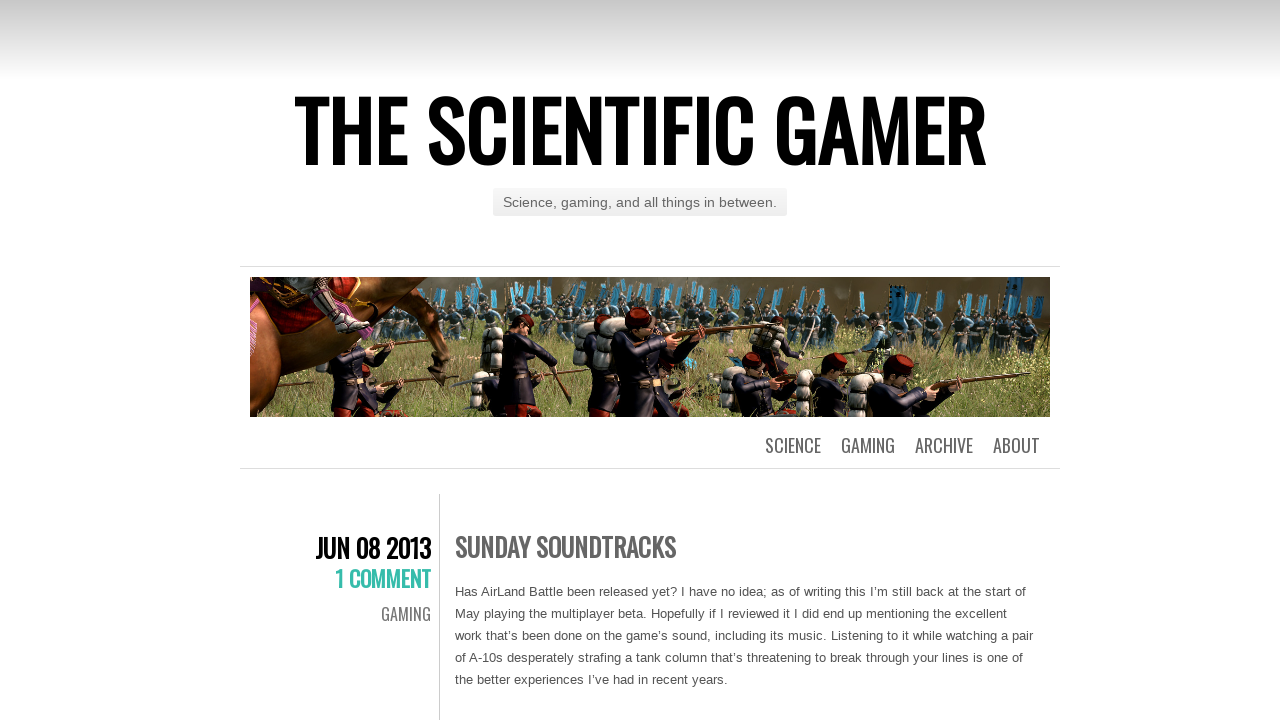

--- FILE ---
content_type: text/html; charset=UTF-8
request_url: https://scientificgamer.com/sunday-soundtracks-54/?replytocom=15836
body_size: 6501
content:
<!DOCTYPE html>
<html lang="en-US" prefix="og: http://ogp.me/ns#">
<head>
	<meta charset="UTF-8" />
	<title>Sunday Soundtracks | The Scientific Gamer</title>
	<link rel="profile" href="http://gmpg.org/xfn/11" />
	<link rel="pingback" href="https://scientificgamer.com/blog/xmlrpc.php" />
	
<!-- This site is optimized with the Yoast WordPress SEO plugin v1.3.4.4 - http://yoast.com/wordpress/seo/ -->
<link rel="canonical" href="https://scientificgamer.com/sunday-soundtracks-54/" />
<meta property='og:locale' content='en_US'/>
<meta property='og:title' content='Sunday Soundtracks - The Scientific Gamer'/>
<meta property='og:url' content='https://scientificgamer.com/sunday-soundtracks-54/'/>
<meta property='og:site_name' content='The Scientific Gamer'/>
<meta property='og:type' content='article'/>
<!-- / Yoast WordPress SEO plugin. -->

<link rel="alternate" type="application/rss+xml" title="The Scientific Gamer &raquo; Feed" href="https://scientificgamer.com/feed/" />
<link rel="alternate" type="application/rss+xml" title="The Scientific Gamer &raquo; Comments Feed" href="https://scientificgamer.com/comments/feed/" />
<link rel="alternate" type="application/rss+xml" title="The Scientific Gamer &raquo; Sunday Soundtracks Comments Feed" href="https://scientificgamer.com/sunday-soundtracks-54/feed/" />
<link rel='stylesheet' id='jetpack-widgets-css'  href='https://scientificgamer.com/blog/wp-content/plugins/jetpack/modules/widgets/widgets.css?ver=20121003' type='text/css' media='all' />
<link rel='stylesheet' id='chunk-style-css'  href='https://scientificgamer.com/blog/wp-content/themes/chunk/style.css?ver=3.7.36' type='text/css' media='all' />
<link rel='stylesheet' id='oswald-css'  href='https://fonts.googleapis.com/css?family=Oswald&#038;subset=latin%2Clatin-ext&#038;ver=3.7.36' type='text/css' media='all' />
<script type='text/javascript' src='https://scientificgamer.com/blog/wp-includes/js/jquery/jquery.js?ver=1.10.2'></script>
<script type='text/javascript' src='https://scientificgamer.com/blog/wp-includes/js/jquery/jquery-migrate.min.js?ver=1.2.1'></script>
<script type='text/javascript' src='https://scientificgamer.com/blog/wp-content/plugins/fd-footnotes/fdfootnotes.js?ver=1.3'></script>
<script type='text/javascript' src='https://scientificgamer.com/blog/wp-includes/js/comment-reply.min.js?ver=3.7.36'></script>
<link rel="EditURI" type="application/rsd+xml" title="RSD" href="https://scientificgamer.com/blog/xmlrpc.php?rsd" />
<link rel="wlwmanifest" type="application/wlwmanifest+xml" href="https://scientificgamer.com/blog/wp-includes/wlwmanifest.xml" /> 
<meta name="generator" content="WordPress 3.7.36" />
<link rel='shortlink' href='http://wp.me/p2EFhI-U2' />
<link href='http://scientificgamer.com/blog/wp-content/plugins/search-by-category/sbc-style.css' type='text/css' rel='stylesheet' /><link rel='stylesheet' id='wop-css'  href='http://scientificgamer.com/blog/wp-content/plugins/widgets-on-pages/wop.css' type='text/css' media='all' />		<link rel="stylesheet" id="custom-css-css" type="text/css" href="https://scientificgamer.com/?custom-css=1&#038;csblog=1&#038;cscache=6&#038;csrev=3" />
		</head>
<body class="single single-post postid-3474 single-format-standard single-author">

<div id="container">

	<div id="header">
		<h1 id="site-title"><a href="https://scientificgamer.com/" title="The Scientific Gamer" rel="home">The Scientific Gamer</a></h1>
		<h2 id="site-description">Science, gaming, and all things in between.</h2>
	</div>

	<div id="menu">
				<div id="header-image">
			<a href="https://scientificgamer.com/">
				<img src="https://www.scientificgamer.com/blog/wp-content/uploads/2012/08/shogunbann.png" width="800" height="140" alt="" />
			</a>
		</div>
				<div class="menu-menu-test-container"><ul id="menu-menu-test" class="menu"><li id="menu-item-1990" class="menu-item menu-item-type-post_type menu-item-object-page menu-item-1990"><a href="https://scientificgamer.com/about/">About</a></li>
<li id="menu-item-1994" class="menu-item menu-item-type-custom menu-item-object-custom menu-item-has-children menu-item-1994"><a href="http://www.scientificgamer.com/archives-all-posts">Archive</a>
<ul class="sub-menu">
	<li id="menu-item-2095" class="menu-item menu-item-type-post_type menu-item-object-page menu-item-has-children menu-item-2095"><a href="https://scientificgamer.com/gaming-archive/">Gaming</a>
	<ul class="sub-menu">
		<li id="menu-item-2093" class="menu-item menu-item-type-post_type menu-item-object-page menu-item-2093"><a href="https://scientificgamer.com/nostalgia-archive/">In Praise Of</a></li>
		<li id="menu-item-2094" class="menu-item menu-item-type-post_type menu-item-object-page menu-item-2094"><a href="https://scientificgamer.com/review-archive/">Thoughts</a></li>
	</ul>
</li>
	<li id="menu-item-2096" class="menu-item menu-item-type-post_type menu-item-object-page menu-item-2096"><a href="https://scientificgamer.com/science-archive/">Science</a></li>
</ul>
</li>
<li id="menu-item-1987" class="menu-item menu-item-type-taxonomy menu-item-object-category current-post-ancestor current-menu-parent current-post-parent menu-item-has-children menu-item-1987"><a title="Reviews and nostalgic ramblings" href="https://scientificgamer.com/category/gaming/">Gaming</a>
<ul class="sub-menu">
	<li id="menu-item-1991" class="menu-item menu-item-type-taxonomy menu-item-object-post_tag menu-item-1991"><a title="A pretentious way of saying &#8220;reviews&#8221;." href="https://scientificgamer.com/tag/thoughts/">Thoughts</a></li>
	<li id="menu-item-1992" class="menu-item menu-item-type-taxonomy menu-item-object-post_tag menu-item-1992"><a title="Man, remember Thing X? That was awesome." href="https://scientificgamer.com/tag/in-praise-of/">In Praise Of</a></li>
</ul>
</li>
<li id="menu-item-1988" class="menu-item menu-item-type-taxonomy menu-item-object-category menu-item-1988"><a title="How the universe works. Or at least those parts of it I understand." href="https://scientificgamer.com/category/science/">Science</a></li>
</ul></div>	</div>

	<div id="contents">
					
				
<div class="post-3474 post type-post status-publish format-standard hentry category-gaming tag-airland-battle tag-sunday-soundtracks tag-wargame" id="post-3474">
	<div class="entry-meta">
				<div class="date"><a href="https://scientificgamer.com/sunday-soundtracks-54/">Jun 08 2013</a></div>
						<div class="comments"><a href="https://scientificgamer.com/sunday-soundtracks-54/#comments" title="Comment on Sunday Soundtracks">1 Comment</a></div>
						<span class="byline">
			<a href="https://scientificgamer.com/author/hentzau/">
				By Hentzau			</a>
		</span><!-- .byline -->
				<span class="cat-links"><a href="https://scientificgamer.com/category/gaming/" title="View all posts in gaming" rel="category tag">gaming</a></span>
							</div>
	<div class="main">
						<h2 class="entry-title">
					Sunday Soundtracks				</h2>
		
		<div class="entry-content">
						<p>Has AirLand Battle been released yet? I have no idea; as of writing this I&#8217;m still back at the start of May playing the multiplayer beta. Hopefully if I reviewed it I did end up mentioning the excellent work that&#8217;s been done on the game&#8217;s sound, including its music. Listening to it while watching a pair of A-10s desperately strafing a tank column that&#8217;s threatening to break through your lines is one of the better experiences I&#8217;ve had in recent years.</p>
<p><span class='embed-youtube' style='text-align:center; display: block;'><iframe class='youtube-player' type='text/html' width='580' height='357' src='https://www.youtube.com/embed/EKZMmFNS160?version=3&#038;rel=1&#038;fs=1&#038;showsearch=0&#038;showinfo=1&#038;iv_load_policy=1&#038;wmode=transparent' frameborder='0'></iframe></span></p>
<p>What can I say, I&#8217;m sucker for anything that has heavy amounts of percussion in it.</p>
		</div>
		<span class="tag-links"><strong>Tagged</strong> <a href="https://scientificgamer.com/tag/airland-battle/" rel="tag">airland battle</a>, <a href="https://scientificgamer.com/tag/sunday-soundtracks/" rel="tag">Sunday Soundtracks</a>, <a href="https://scientificgamer.com/tag/wargame/" rel="tag">wargame</a></span>	</div>
</div>


<div id="comments">

			<h2 id="comments-title">
			One thought on &ldquo;<span>Sunday Soundtracks</span>&rdquo;		</h2>

		<ol class="commentlist">
					<li class="comment even thread-even depth-1" id="comment-15836">
				<div id="div-comment-15836" class="comment-body">
				<div class="comment-author vcard">
			<img alt='' src='https://secure.gravatar.com/avatar/0f067ef78c29269782e5813a4f43ae8d?s=32&amp;d=https%3A%2F%2Fsecure.gravatar.com%2Favatar%2Fad516503a11cd5ca435acc9bb6523536%3Fs%3D32&amp;r=G' class='avatar avatar-32 photo' height='32' width='32' />			<cite class="fn">innokenti</cite> <span class="says">says:</span>		</div>
		
		<div class="comment-meta commentmetadata"><a href="https://scientificgamer.com/sunday-soundtracks-54/#comment-15836">
			June 8, 2013 at 4:56 pm</a>		</div>

		<p>But&#8230; it&#8217;s&#8230; Saturday&#8230; *head explodes*</p>

		<div class="reply">
			<a class='comment-reply-link' href='/sunday-soundtracks-54/?replytocom=15836#respond' onclick='return addComment.moveForm("div-comment-15836", "15836", "respond", "3474")'>Reply</a>		</div>
				</div>
		</li><!-- #comment-## -->
		</ol>

		
	
	
						
		<div id="respond" class="comment-respond">
			<h3 id="reply-title" class="comment-reply-title">Leave a Reply to <a href="#comment-15836">innokenti</a> <small><a rel="nofollow" id="cancel-comment-reply-link" href="/sunday-soundtracks-54/#respond">Cancel reply</a></small></h3>
			<div id="commentform" class="comment-form">
				<iframe src="https://jetpack.wordpress.com/jetpack-comment/?blogid=39244494&#038;postid=3474&#038;comment_registration=0&#038;require_name_email=0&#038;stc_enabled=1&#038;stb_enabled=1&#038;show_avatars=1&#038;avatar_default=mystery&#038;greeting=Leave+a+Reply&#038;greeting_reply=Leave+a+Reply+to+%25s&#038;color_scheme=light&#038;lang=en-US&#038;jetpack_version=2.6.5&#038;sig=509d5324a7910963b20b76ca349a9c361e8f417b#parent=https%3A%2F%2Fscientificgamer.com%2Fsunday-soundtracks-54%2F%3Freplytocom%3D15836&#038;replytocom=15836" allowtransparency="false" style="width:100%; height: 430px;border:0px;" frameBorder="0" scrolling="no" name="jetpack_remote_comment" id="jetpack_remote_comment"></iframe>
			</div>
		</div>

		
		<input type="hidden" name="comment_parent" id="comment_parent" value="" />

		
</div><!-- #comments -->			</div><!-- #contents -->

	<div class="navigation">
		<div class="nav-previous"><a href="https://scientificgamer.com/thoughts-airland-battle/" rel="prev"><span class="meta-nav">&larr;</span> Previous post</a></div>
		<div class="nav-next"><a href="https://scientificgamer.com/thoughts-halo-odst/" rel="next">Next post <span class="meta-nav">&rarr;</span></a></div>
	</div>


<div id="widgets">
		<div class="widget-area">
		<aside id="search-2" class="widget widget_search"><form role="search" method="get" id="searchform" class="searchform" action="https://scientificgamer.com/">
				<div>
					<label class="screen-reader-text" for="s">Search for:</label>
					<input type="text" value="" name="s" id="s" />
					<input type="submit" id="searchsubmit" value="Search" />
				</div>
			</form></aside><aside id="archives-2" class="widget widget_archive"><h3 class="widget-title">Archives</h3>		<select name="archive-dropdown" onchange='document.location.href=this.options[this.selectedIndex].value;'> <option value="">Select Month</option> 	<option value='https://scientificgamer.com/2024/04/'> April 2024 </option>
	<option value='https://scientificgamer.com/2024/01/'> January 2024 </option>
	<option value='https://scientificgamer.com/2023/04/'> April 2023 </option>
	<option value='https://scientificgamer.com/2022/12/'> December 2022 </option>
	<option value='https://scientificgamer.com/2022/11/'> November 2022 </option>
	<option value='https://scientificgamer.com/2022/09/'> September 2022 </option>
	<option value='https://scientificgamer.com/2022/08/'> August 2022 </option>
	<option value='https://scientificgamer.com/2022/07/'> July 2022 </option>
	<option value='https://scientificgamer.com/2022/06/'> June 2022 </option>
	<option value='https://scientificgamer.com/2022/05/'> May 2022 </option>
	<option value='https://scientificgamer.com/2022/04/'> April 2022 </option>
	<option value='https://scientificgamer.com/2022/03/'> March 2022 </option>
	<option value='https://scientificgamer.com/2022/02/'> February 2022 </option>
	<option value='https://scientificgamer.com/2022/01/'> January 2022 </option>
	<option value='https://scientificgamer.com/2021/12/'> December 2021 </option>
	<option value='https://scientificgamer.com/2021/11/'> November 2021 </option>
	<option value='https://scientificgamer.com/2021/10/'> October 2021 </option>
	<option value='https://scientificgamer.com/2021/09/'> September 2021 </option>
	<option value='https://scientificgamer.com/2021/08/'> August 2021 </option>
	<option value='https://scientificgamer.com/2021/07/'> July 2021 </option>
	<option value='https://scientificgamer.com/2021/06/'> June 2021 </option>
	<option value='https://scientificgamer.com/2021/05/'> May 2021 </option>
	<option value='https://scientificgamer.com/2021/04/'> April 2021 </option>
	<option value='https://scientificgamer.com/2021/03/'> March 2021 </option>
	<option value='https://scientificgamer.com/2021/02/'> February 2021 </option>
	<option value='https://scientificgamer.com/2021/01/'> January 2021 </option>
	<option value='https://scientificgamer.com/2020/12/'> December 2020 </option>
	<option value='https://scientificgamer.com/2020/11/'> November 2020 </option>
	<option value='https://scientificgamer.com/2020/10/'> October 2020 </option>
	<option value='https://scientificgamer.com/2020/09/'> September 2020 </option>
	<option value='https://scientificgamer.com/2020/06/'> June 2020 </option>
	<option value='https://scientificgamer.com/2020/05/'> May 2020 </option>
	<option value='https://scientificgamer.com/2020/04/'> April 2020 </option>
	<option value='https://scientificgamer.com/2020/01/'> January 2020 </option>
	<option value='https://scientificgamer.com/2019/12/'> December 2019 </option>
	<option value='https://scientificgamer.com/2019/11/'> November 2019 </option>
	<option value='https://scientificgamer.com/2019/10/'> October 2019 </option>
	<option value='https://scientificgamer.com/2019/09/'> September 2019 </option>
	<option value='https://scientificgamer.com/2019/08/'> August 2019 </option>
	<option value='https://scientificgamer.com/2019/07/'> July 2019 </option>
	<option value='https://scientificgamer.com/2019/06/'> June 2019 </option>
	<option value='https://scientificgamer.com/2019/05/'> May 2019 </option>
	<option value='https://scientificgamer.com/2019/04/'> April 2019 </option>
	<option value='https://scientificgamer.com/2019/03/'> March 2019 </option>
	<option value='https://scientificgamer.com/2019/02/'> February 2019 </option>
	<option value='https://scientificgamer.com/2019/01/'> January 2019 </option>
	<option value='https://scientificgamer.com/2018/12/'> December 2018 </option>
	<option value='https://scientificgamer.com/2018/11/'> November 2018 </option>
	<option value='https://scientificgamer.com/2018/10/'> October 2018 </option>
	<option value='https://scientificgamer.com/2018/09/'> September 2018 </option>
	<option value='https://scientificgamer.com/2018/07/'> July 2018 </option>
	<option value='https://scientificgamer.com/2018/06/'> June 2018 </option>
	<option value='https://scientificgamer.com/2018/05/'> May 2018 </option>
	<option value='https://scientificgamer.com/2017/11/'> November 2017 </option>
	<option value='https://scientificgamer.com/2017/10/'> October 2017 </option>
	<option value='https://scientificgamer.com/2017/07/'> July 2017 </option>
	<option value='https://scientificgamer.com/2017/06/'> June 2017 </option>
	<option value='https://scientificgamer.com/2017/05/'> May 2017 </option>
	<option value='https://scientificgamer.com/2017/04/'> April 2017 </option>
	<option value='https://scientificgamer.com/2017/03/'> March 2017 </option>
	<option value='https://scientificgamer.com/2017/02/'> February 2017 </option>
	<option value='https://scientificgamer.com/2017/01/'> January 2017 </option>
	<option value='https://scientificgamer.com/2016/12/'> December 2016 </option>
	<option value='https://scientificgamer.com/2016/11/'> November 2016 </option>
	<option value='https://scientificgamer.com/2016/10/'> October 2016 </option>
	<option value='https://scientificgamer.com/2016/09/'> September 2016 </option>
	<option value='https://scientificgamer.com/2016/08/'> August 2016 </option>
	<option value='https://scientificgamer.com/2016/07/'> July 2016 </option>
	<option value='https://scientificgamer.com/2016/06/'> June 2016 </option>
	<option value='https://scientificgamer.com/2016/05/'> May 2016 </option>
	<option value='https://scientificgamer.com/2016/04/'> April 2016 </option>
	<option value='https://scientificgamer.com/2016/03/'> March 2016 </option>
	<option value='https://scientificgamer.com/2016/02/'> February 2016 </option>
	<option value='https://scientificgamer.com/2016/01/'> January 2016 </option>
	<option value='https://scientificgamer.com/2015/12/'> December 2015 </option>
	<option value='https://scientificgamer.com/2015/11/'> November 2015 </option>
	<option value='https://scientificgamer.com/2015/10/'> October 2015 </option>
	<option value='https://scientificgamer.com/2015/09/'> September 2015 </option>
	<option value='https://scientificgamer.com/2015/08/'> August 2015 </option>
	<option value='https://scientificgamer.com/2015/07/'> July 2015 </option>
	<option value='https://scientificgamer.com/2015/06/'> June 2015 </option>
	<option value='https://scientificgamer.com/2015/05/'> May 2015 </option>
	<option value='https://scientificgamer.com/2015/04/'> April 2015 </option>
	<option value='https://scientificgamer.com/2015/03/'> March 2015 </option>
	<option value='https://scientificgamer.com/2015/02/'> February 2015 </option>
	<option value='https://scientificgamer.com/2015/01/'> January 2015 </option>
	<option value='https://scientificgamer.com/2014/12/'> December 2014 </option>
	<option value='https://scientificgamer.com/2014/11/'> November 2014 </option>
	<option value='https://scientificgamer.com/2014/10/'> October 2014 </option>
	<option value='https://scientificgamer.com/2014/09/'> September 2014 </option>
	<option value='https://scientificgamer.com/2014/08/'> August 2014 </option>
	<option value='https://scientificgamer.com/2014/07/'> July 2014 </option>
	<option value='https://scientificgamer.com/2014/06/'> June 2014 </option>
	<option value='https://scientificgamer.com/2014/05/'> May 2014 </option>
	<option value='https://scientificgamer.com/2014/04/'> April 2014 </option>
	<option value='https://scientificgamer.com/2014/03/'> March 2014 </option>
	<option value='https://scientificgamer.com/2014/02/'> February 2014 </option>
	<option value='https://scientificgamer.com/2014/01/'> January 2014 </option>
	<option value='https://scientificgamer.com/2013/12/'> December 2013 </option>
	<option value='https://scientificgamer.com/2013/11/'> November 2013 </option>
	<option value='https://scientificgamer.com/2013/10/'> October 2013 </option>
	<option value='https://scientificgamer.com/2013/09/'> September 2013 </option>
	<option value='https://scientificgamer.com/2013/08/'> August 2013 </option>
	<option value='https://scientificgamer.com/2013/07/'> July 2013 </option>
	<option value='https://scientificgamer.com/2013/06/'> June 2013 </option>
	<option value='https://scientificgamer.com/2013/05/'> May 2013 </option>
	<option value='https://scientificgamer.com/2013/04/'> April 2013 </option>
	<option value='https://scientificgamer.com/2013/03/'> March 2013 </option>
	<option value='https://scientificgamer.com/2013/02/'> February 2013 </option>
	<option value='https://scientificgamer.com/2013/01/'> January 2013 </option>
	<option value='https://scientificgamer.com/2012/12/'> December 2012 </option>
	<option value='https://scientificgamer.com/2012/11/'> November 2012 </option>
	<option value='https://scientificgamer.com/2012/10/'> October 2012 </option>
	<option value='https://scientificgamer.com/2012/09/'> September 2012 </option>
	<option value='https://scientificgamer.com/2012/08/'> August 2012 </option>
	<option value='https://scientificgamer.com/2012/07/'> July 2012 </option>
	<option value='https://scientificgamer.com/2012/06/'> June 2012 </option>
	<option value='https://scientificgamer.com/2012/05/'> May 2012 </option>
	<option value='https://scientificgamer.com/2012/04/'> April 2012 </option>
	<option value='https://scientificgamer.com/2012/03/'> March 2012 </option>
	<option value='https://scientificgamer.com/2012/02/'> February 2012 </option>
	<option value='https://scientificgamer.com/2012/01/'> January 2012 </option>
	<option value='https://scientificgamer.com/2011/11/'> November 2011 </option>
	<option value='https://scientificgamer.com/2011/10/'> October 2011 </option>
	<option value='https://scientificgamer.com/2011/09/'> September 2011 </option>
	<option value='https://scientificgamer.com/2011/08/'> August 2011 </option>
	<option value='https://scientificgamer.com/2011/07/'> July 2011 </option>
	<option value='https://scientificgamer.com/2011/06/'> June 2011 </option>
	<option value='https://scientificgamer.com/2011/04/'> April 2011 </option>
	<option value='https://scientificgamer.com/2011/03/'> March 2011 </option>
	<option value='https://scientificgamer.com/2011/01/'> January 2011 </option>
 </select>
</aside><aside id="meta-2" class="widget widget_meta"><h3 class="widget-title">Meta</h3>			<ul>
						<li><a rel="nofollow" href="https://scientificgamer.com/blog/wp-login.php">Log in</a></li>
			<li><a href="https://scientificgamer.com/feed/" title="Syndicate this site using RSS 2.0">Entries <abbr title="Really Simple Syndication">RSS</abbr></a></li>
			<li><a href="https://scientificgamer.com/comments/feed/" title="The latest comments to all posts in RSS">Comments <abbr title="Really Simple Syndication">RSS</abbr></a></li>
			<li><a href="http://wordpress.org/" title="Powered by WordPress, state-of-the-art semantic personal publishing platform.">WordPress.org</a></li>						</ul>
</aside><aside id="calendar-2" class="widget widget_calendar"><div id="calendar_wrap"><table id="wp-calendar">
	<caption>January 2026</caption>
	<thead>
	<tr>
		<th scope="col" title="Monday">M</th>
		<th scope="col" title="Tuesday">T</th>
		<th scope="col" title="Wednesday">W</th>
		<th scope="col" title="Thursday">T</th>
		<th scope="col" title="Friday">F</th>
		<th scope="col" title="Saturday">S</th>
		<th scope="col" title="Sunday">S</th>
	</tr>
	</thead>

	<tfoot>
	<tr>
		<td colspan="3" id="prev"><a href="https://scientificgamer.com/2024/04/" title="View posts for April 2024">&laquo; Apr</a></td>
		<td class="pad">&nbsp;</td>
		<td colspan="3" id="next" class="pad">&nbsp;</td>
	</tr>
	</tfoot>

	<tbody>
	<tr>
		<td colspan="3" class="pad">&nbsp;</td><td>1</td><td>2</td><td>3</td><td>4</td>
	</tr>
	<tr>
		<td>5</td><td>6</td><td>7</td><td>8</td><td>9</td><td>10</td><td>11</td>
	</tr>
	<tr>
		<td>12</td><td>13</td><td>14</td><td>15</td><td>16</td><td>17</td><td>18</td>
	</tr>
	<tr>
		<td>19</td><td>20</td><td id="today">21</td><td>22</td><td>23</td><td>24</td><td>25</td>
	</tr>
	<tr>
		<td>26</td><td>27</td><td>28</td><td>29</td><td>30</td><td>31</td>
		<td class="pad" colspan="1">&nbsp;</td>
	</tr>
	</tbody>
	</table></div></aside><aside id="blog_subscription-2" class="widget jetpack_subscription_widget"><h3 class="widget-title"><label for="subscribe-field">Follow via Email</label></h3>
		<form action="" method="post" accept-charset="utf-8" id="subscribe-blog-blog_subscription-2">
			<p id="subscribe-text">Enter your email address to follow this blog and receive notifications of new posts by email.</p>
			<p id="subscribe-email"><input type="text" name="email" style="width: 95%; padding: 1px 2px" value="Email Address" id="subscribe-field" onclick="if ( this.value == 'Email Address' ) { this.value = ''; }" onblur="if ( this.value == '' ) { this.value = 'Email Address'; }" /></p>

			<p id="subscribe-submit">
				<input type="hidden" name="action" value="subscribe" />
				<input type="hidden" name="source" value="https://scientificgamer.com/sunday-soundtracks-54/?replytocom=15836" />
				<input type="hidden" name="sub-type" value="widget" />
				<input type="hidden" name="redirect_fragment" value="blog_subscription-2" />
								<input type="submit" value="Follow" name="jetpack_subscriptions_widget" />
			</p>
		</form>

		
</aside>	</div><!-- #first .widget-area -->
	</div><!-- #widgets -->
	<div id="footer">
		<a href="http://wordpress.org/" title="A Semantic Personal Publishing Platform" rel="generator">Proudly powered by WordPress</a>
		<span class="sep"> | </span>
		Theme: Chunk by <a href="https://wordpress.com/themes/" rel="designer">WordPress.com</a>.	</div>

</div>

	<div style="display:none">
	<div class="grofile-hash-map-0f067ef78c29269782e5813a4f43ae8d">
	</div>
	</div>
<script type='text/javascript' src='https://s0.wp.com/wp-content/js/devicepx-jetpack.js?ver=202604'></script>
<script type='text/javascript' src='https://secure.gravatar.com/js/gprofiles.js?ver=2026Janaa'></script>
<script type='text/javascript'>
/* <![CDATA[ */
var WPGroHo = {"my_hash":""};
/* ]]> */
</script>
<script type='text/javascript' src='https://scientificgamer.com/blog/wp-content/plugins/jetpack/modules/wpgroho.js?ver=3.7.36'></script>

		<!--[if IE]>
		<script type="text/javascript">
		if ( 0 === window.location.hash.indexOf( '#comment-' ) ) {
			// window.location.reload() doesn't respect the Hash in IE
			window.location.hash = window.location.hash;
		}
		</script>
		<![endif]-->
		<script type="text/javascript">
			var comm_par_el = document.getElementById( 'comment_parent' ),
			    comm_par = (comm_par_el && comm_par_el.value) ? comm_par_el.value : '',
			    frame = document.getElementById( 'jetpack_remote_comment' ),
			    tellFrameNewParent;

			tellFrameNewParent = function() {
				if ( comm_par ) {
					frame.src = "https:\/\/jetpack.wordpress.com\/jetpack-comment\/?blogid=39244494&postid=3474&comment_registration=0&require_name_email=0&stc_enabled=1&stb_enabled=1&show_avatars=1&avatar_default=mystery&greeting=Leave+a+Reply&greeting_reply=Leave+a+Reply+to+%25s&color_scheme=light&lang=en-US&jetpack_version=2.6.5&sig=509d5324a7910963b20b76ca349a9c361e8f417b#parent=https%3A%2F%2Fscientificgamer.com%2Fsunday-soundtracks-54%2F%3Freplytocom%3D15836" + '&replytocom=' + parseInt( comm_par, 10 ).toString();
				} else {
					frame.src = "https:\/\/jetpack.wordpress.com\/jetpack-comment\/?blogid=39244494&postid=3474&comment_registration=0&require_name_email=0&stc_enabled=1&stb_enabled=1&show_avatars=1&avatar_default=mystery&greeting=Leave+a+Reply&greeting_reply=Leave+a+Reply+to+%25s&color_scheme=light&lang=en-US&jetpack_version=2.6.5&sig=509d5324a7910963b20b76ca349a9c361e8f417b#parent=https%3A%2F%2Fscientificgamer.com%2Fsunday-soundtracks-54%2F%3Freplytocom%3D15836";
				}
			};

	
			if ( 'undefined' !== typeof addComment ) {
				addComment._Jetpack_moveForm = addComment.moveForm;

				addComment.moveForm = function( commId, parentId, respondId, postId ) {
					var returnValue = addComment._Jetpack_moveForm( commId, parentId, respondId, postId ), cancelClick, cancel;

					if ( false === returnValue ) {
						cancel = document.getElementById( 'cancel-comment-reply-link' );
						cancelClick = cancel.onclick;
						cancel.onclick = function() {
							var cancelReturn = cancelClick.call( this );
							if ( false !== cancelReturn ) {
								return cancelReturn;
							}

							if ( !comm_par ) {
								return cancelReturn;
							}

							comm_par = 0;

							tellFrameNewParent();

							return cancelReturn;
						};
					}

					if ( comm_par == parentId ) {
						return returnValue;
					}

					comm_par = parentId;

					tellFrameNewParent();

					return returnValue;
				};
			}

	
			if ( window.postMessage ) {
				if ( document.addEventListener ) {
					window.addEventListener( 'message', function( event ) {
						if ( "https:\/\/jetpack.wordpress.com" !== event.origin ) {
							return;
						}

						jQuery( frame ).height( event.data );
					} );
				} else if ( document.attachEvent ) {
					window.attachEvent( 'message', function( event ) {
						if ( "https:\/\/jetpack.wordpress.com" !== event.origin ) {
							return;
						}

						jQuery( frame ).height( event.data );
					} );
				}
			}
		</script>

	
	<script src="https://stats.wordpress.com/e-202604.js" type="text/javascript"></script>
	<script type="text/javascript">
	st_go({v:'ext',j:'1:2.6.5',blog:'39244494',post:'3474',tz:'0'});
	var load_cmc = function(){linktracker_init(39244494,3474,2);};
	if ( typeof addLoadEvent != 'undefined' ) addLoadEvent(load_cmc);
	else load_cmc();
	</script>
</body>
</html>

--- FILE ---
content_type: text/css;charset=UTF-8
request_url: https://scientificgamer.com/?custom-css=1&csblog=1&cscache=6&csrev=3
body_size: 90
content:
.post img,.post a img{border:0 solid #222;padding:0;margin:0;background:#555}